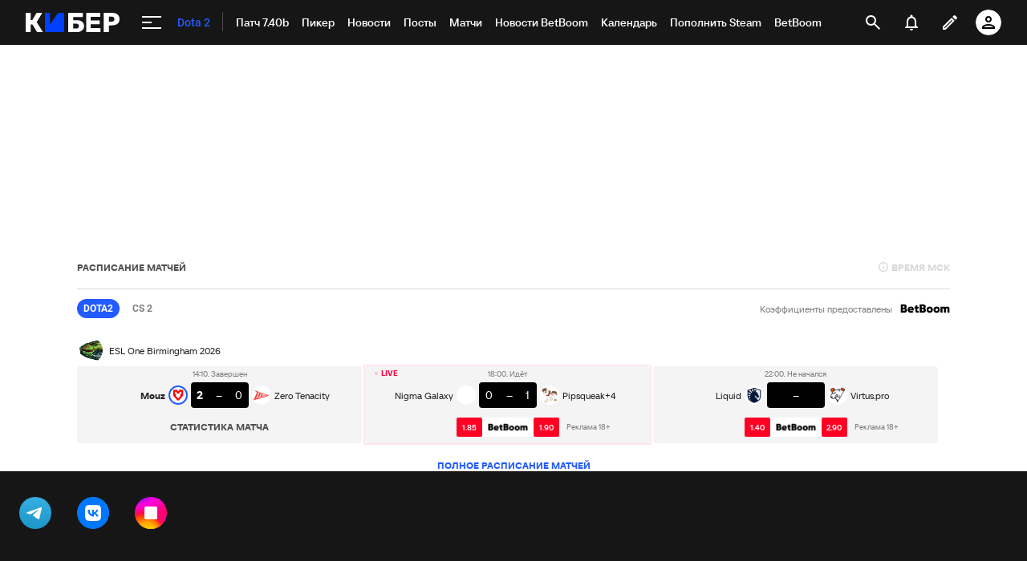

--- FILE ---
content_type: text/html; charset=utf-8
request_url: https://www.google.com/recaptcha/api2/anchor?ar=1&k=6LfctWkUAAAAAA0IBo4Q7wlWetU0jcVC7v5BXbFT&co=aHR0cHM6Ly9jeWJlci5zcG9ydHMucnU6NDQz&hl=en&v=PoyoqOPhxBO7pBk68S4YbpHZ&size=invisible&badge=inline&anchor-ms=20000&execute-ms=30000&cb=wn757y9u3ro7
body_size: 49363
content:
<!DOCTYPE HTML><html dir="ltr" lang="en"><head><meta http-equiv="Content-Type" content="text/html; charset=UTF-8">
<meta http-equiv="X-UA-Compatible" content="IE=edge">
<title>reCAPTCHA</title>
<style type="text/css">
/* cyrillic-ext */
@font-face {
  font-family: 'Roboto';
  font-style: normal;
  font-weight: 400;
  font-stretch: 100%;
  src: url(//fonts.gstatic.com/s/roboto/v48/KFO7CnqEu92Fr1ME7kSn66aGLdTylUAMa3GUBHMdazTgWw.woff2) format('woff2');
  unicode-range: U+0460-052F, U+1C80-1C8A, U+20B4, U+2DE0-2DFF, U+A640-A69F, U+FE2E-FE2F;
}
/* cyrillic */
@font-face {
  font-family: 'Roboto';
  font-style: normal;
  font-weight: 400;
  font-stretch: 100%;
  src: url(//fonts.gstatic.com/s/roboto/v48/KFO7CnqEu92Fr1ME7kSn66aGLdTylUAMa3iUBHMdazTgWw.woff2) format('woff2');
  unicode-range: U+0301, U+0400-045F, U+0490-0491, U+04B0-04B1, U+2116;
}
/* greek-ext */
@font-face {
  font-family: 'Roboto';
  font-style: normal;
  font-weight: 400;
  font-stretch: 100%;
  src: url(//fonts.gstatic.com/s/roboto/v48/KFO7CnqEu92Fr1ME7kSn66aGLdTylUAMa3CUBHMdazTgWw.woff2) format('woff2');
  unicode-range: U+1F00-1FFF;
}
/* greek */
@font-face {
  font-family: 'Roboto';
  font-style: normal;
  font-weight: 400;
  font-stretch: 100%;
  src: url(//fonts.gstatic.com/s/roboto/v48/KFO7CnqEu92Fr1ME7kSn66aGLdTylUAMa3-UBHMdazTgWw.woff2) format('woff2');
  unicode-range: U+0370-0377, U+037A-037F, U+0384-038A, U+038C, U+038E-03A1, U+03A3-03FF;
}
/* math */
@font-face {
  font-family: 'Roboto';
  font-style: normal;
  font-weight: 400;
  font-stretch: 100%;
  src: url(//fonts.gstatic.com/s/roboto/v48/KFO7CnqEu92Fr1ME7kSn66aGLdTylUAMawCUBHMdazTgWw.woff2) format('woff2');
  unicode-range: U+0302-0303, U+0305, U+0307-0308, U+0310, U+0312, U+0315, U+031A, U+0326-0327, U+032C, U+032F-0330, U+0332-0333, U+0338, U+033A, U+0346, U+034D, U+0391-03A1, U+03A3-03A9, U+03B1-03C9, U+03D1, U+03D5-03D6, U+03F0-03F1, U+03F4-03F5, U+2016-2017, U+2034-2038, U+203C, U+2040, U+2043, U+2047, U+2050, U+2057, U+205F, U+2070-2071, U+2074-208E, U+2090-209C, U+20D0-20DC, U+20E1, U+20E5-20EF, U+2100-2112, U+2114-2115, U+2117-2121, U+2123-214F, U+2190, U+2192, U+2194-21AE, U+21B0-21E5, U+21F1-21F2, U+21F4-2211, U+2213-2214, U+2216-22FF, U+2308-230B, U+2310, U+2319, U+231C-2321, U+2336-237A, U+237C, U+2395, U+239B-23B7, U+23D0, U+23DC-23E1, U+2474-2475, U+25AF, U+25B3, U+25B7, U+25BD, U+25C1, U+25CA, U+25CC, U+25FB, U+266D-266F, U+27C0-27FF, U+2900-2AFF, U+2B0E-2B11, U+2B30-2B4C, U+2BFE, U+3030, U+FF5B, U+FF5D, U+1D400-1D7FF, U+1EE00-1EEFF;
}
/* symbols */
@font-face {
  font-family: 'Roboto';
  font-style: normal;
  font-weight: 400;
  font-stretch: 100%;
  src: url(//fonts.gstatic.com/s/roboto/v48/KFO7CnqEu92Fr1ME7kSn66aGLdTylUAMaxKUBHMdazTgWw.woff2) format('woff2');
  unicode-range: U+0001-000C, U+000E-001F, U+007F-009F, U+20DD-20E0, U+20E2-20E4, U+2150-218F, U+2190, U+2192, U+2194-2199, U+21AF, U+21E6-21F0, U+21F3, U+2218-2219, U+2299, U+22C4-22C6, U+2300-243F, U+2440-244A, U+2460-24FF, U+25A0-27BF, U+2800-28FF, U+2921-2922, U+2981, U+29BF, U+29EB, U+2B00-2BFF, U+4DC0-4DFF, U+FFF9-FFFB, U+10140-1018E, U+10190-1019C, U+101A0, U+101D0-101FD, U+102E0-102FB, U+10E60-10E7E, U+1D2C0-1D2D3, U+1D2E0-1D37F, U+1F000-1F0FF, U+1F100-1F1AD, U+1F1E6-1F1FF, U+1F30D-1F30F, U+1F315, U+1F31C, U+1F31E, U+1F320-1F32C, U+1F336, U+1F378, U+1F37D, U+1F382, U+1F393-1F39F, U+1F3A7-1F3A8, U+1F3AC-1F3AF, U+1F3C2, U+1F3C4-1F3C6, U+1F3CA-1F3CE, U+1F3D4-1F3E0, U+1F3ED, U+1F3F1-1F3F3, U+1F3F5-1F3F7, U+1F408, U+1F415, U+1F41F, U+1F426, U+1F43F, U+1F441-1F442, U+1F444, U+1F446-1F449, U+1F44C-1F44E, U+1F453, U+1F46A, U+1F47D, U+1F4A3, U+1F4B0, U+1F4B3, U+1F4B9, U+1F4BB, U+1F4BF, U+1F4C8-1F4CB, U+1F4D6, U+1F4DA, U+1F4DF, U+1F4E3-1F4E6, U+1F4EA-1F4ED, U+1F4F7, U+1F4F9-1F4FB, U+1F4FD-1F4FE, U+1F503, U+1F507-1F50B, U+1F50D, U+1F512-1F513, U+1F53E-1F54A, U+1F54F-1F5FA, U+1F610, U+1F650-1F67F, U+1F687, U+1F68D, U+1F691, U+1F694, U+1F698, U+1F6AD, U+1F6B2, U+1F6B9-1F6BA, U+1F6BC, U+1F6C6-1F6CF, U+1F6D3-1F6D7, U+1F6E0-1F6EA, U+1F6F0-1F6F3, U+1F6F7-1F6FC, U+1F700-1F7FF, U+1F800-1F80B, U+1F810-1F847, U+1F850-1F859, U+1F860-1F887, U+1F890-1F8AD, U+1F8B0-1F8BB, U+1F8C0-1F8C1, U+1F900-1F90B, U+1F93B, U+1F946, U+1F984, U+1F996, U+1F9E9, U+1FA00-1FA6F, U+1FA70-1FA7C, U+1FA80-1FA89, U+1FA8F-1FAC6, U+1FACE-1FADC, U+1FADF-1FAE9, U+1FAF0-1FAF8, U+1FB00-1FBFF;
}
/* vietnamese */
@font-face {
  font-family: 'Roboto';
  font-style: normal;
  font-weight: 400;
  font-stretch: 100%;
  src: url(//fonts.gstatic.com/s/roboto/v48/KFO7CnqEu92Fr1ME7kSn66aGLdTylUAMa3OUBHMdazTgWw.woff2) format('woff2');
  unicode-range: U+0102-0103, U+0110-0111, U+0128-0129, U+0168-0169, U+01A0-01A1, U+01AF-01B0, U+0300-0301, U+0303-0304, U+0308-0309, U+0323, U+0329, U+1EA0-1EF9, U+20AB;
}
/* latin-ext */
@font-face {
  font-family: 'Roboto';
  font-style: normal;
  font-weight: 400;
  font-stretch: 100%;
  src: url(//fonts.gstatic.com/s/roboto/v48/KFO7CnqEu92Fr1ME7kSn66aGLdTylUAMa3KUBHMdazTgWw.woff2) format('woff2');
  unicode-range: U+0100-02BA, U+02BD-02C5, U+02C7-02CC, U+02CE-02D7, U+02DD-02FF, U+0304, U+0308, U+0329, U+1D00-1DBF, U+1E00-1E9F, U+1EF2-1EFF, U+2020, U+20A0-20AB, U+20AD-20C0, U+2113, U+2C60-2C7F, U+A720-A7FF;
}
/* latin */
@font-face {
  font-family: 'Roboto';
  font-style: normal;
  font-weight: 400;
  font-stretch: 100%;
  src: url(//fonts.gstatic.com/s/roboto/v48/KFO7CnqEu92Fr1ME7kSn66aGLdTylUAMa3yUBHMdazQ.woff2) format('woff2');
  unicode-range: U+0000-00FF, U+0131, U+0152-0153, U+02BB-02BC, U+02C6, U+02DA, U+02DC, U+0304, U+0308, U+0329, U+2000-206F, U+20AC, U+2122, U+2191, U+2193, U+2212, U+2215, U+FEFF, U+FFFD;
}
/* cyrillic-ext */
@font-face {
  font-family: 'Roboto';
  font-style: normal;
  font-weight: 500;
  font-stretch: 100%;
  src: url(//fonts.gstatic.com/s/roboto/v48/KFO7CnqEu92Fr1ME7kSn66aGLdTylUAMa3GUBHMdazTgWw.woff2) format('woff2');
  unicode-range: U+0460-052F, U+1C80-1C8A, U+20B4, U+2DE0-2DFF, U+A640-A69F, U+FE2E-FE2F;
}
/* cyrillic */
@font-face {
  font-family: 'Roboto';
  font-style: normal;
  font-weight: 500;
  font-stretch: 100%;
  src: url(//fonts.gstatic.com/s/roboto/v48/KFO7CnqEu92Fr1ME7kSn66aGLdTylUAMa3iUBHMdazTgWw.woff2) format('woff2');
  unicode-range: U+0301, U+0400-045F, U+0490-0491, U+04B0-04B1, U+2116;
}
/* greek-ext */
@font-face {
  font-family: 'Roboto';
  font-style: normal;
  font-weight: 500;
  font-stretch: 100%;
  src: url(//fonts.gstatic.com/s/roboto/v48/KFO7CnqEu92Fr1ME7kSn66aGLdTylUAMa3CUBHMdazTgWw.woff2) format('woff2');
  unicode-range: U+1F00-1FFF;
}
/* greek */
@font-face {
  font-family: 'Roboto';
  font-style: normal;
  font-weight: 500;
  font-stretch: 100%;
  src: url(//fonts.gstatic.com/s/roboto/v48/KFO7CnqEu92Fr1ME7kSn66aGLdTylUAMa3-UBHMdazTgWw.woff2) format('woff2');
  unicode-range: U+0370-0377, U+037A-037F, U+0384-038A, U+038C, U+038E-03A1, U+03A3-03FF;
}
/* math */
@font-face {
  font-family: 'Roboto';
  font-style: normal;
  font-weight: 500;
  font-stretch: 100%;
  src: url(//fonts.gstatic.com/s/roboto/v48/KFO7CnqEu92Fr1ME7kSn66aGLdTylUAMawCUBHMdazTgWw.woff2) format('woff2');
  unicode-range: U+0302-0303, U+0305, U+0307-0308, U+0310, U+0312, U+0315, U+031A, U+0326-0327, U+032C, U+032F-0330, U+0332-0333, U+0338, U+033A, U+0346, U+034D, U+0391-03A1, U+03A3-03A9, U+03B1-03C9, U+03D1, U+03D5-03D6, U+03F0-03F1, U+03F4-03F5, U+2016-2017, U+2034-2038, U+203C, U+2040, U+2043, U+2047, U+2050, U+2057, U+205F, U+2070-2071, U+2074-208E, U+2090-209C, U+20D0-20DC, U+20E1, U+20E5-20EF, U+2100-2112, U+2114-2115, U+2117-2121, U+2123-214F, U+2190, U+2192, U+2194-21AE, U+21B0-21E5, U+21F1-21F2, U+21F4-2211, U+2213-2214, U+2216-22FF, U+2308-230B, U+2310, U+2319, U+231C-2321, U+2336-237A, U+237C, U+2395, U+239B-23B7, U+23D0, U+23DC-23E1, U+2474-2475, U+25AF, U+25B3, U+25B7, U+25BD, U+25C1, U+25CA, U+25CC, U+25FB, U+266D-266F, U+27C0-27FF, U+2900-2AFF, U+2B0E-2B11, U+2B30-2B4C, U+2BFE, U+3030, U+FF5B, U+FF5D, U+1D400-1D7FF, U+1EE00-1EEFF;
}
/* symbols */
@font-face {
  font-family: 'Roboto';
  font-style: normal;
  font-weight: 500;
  font-stretch: 100%;
  src: url(//fonts.gstatic.com/s/roboto/v48/KFO7CnqEu92Fr1ME7kSn66aGLdTylUAMaxKUBHMdazTgWw.woff2) format('woff2');
  unicode-range: U+0001-000C, U+000E-001F, U+007F-009F, U+20DD-20E0, U+20E2-20E4, U+2150-218F, U+2190, U+2192, U+2194-2199, U+21AF, U+21E6-21F0, U+21F3, U+2218-2219, U+2299, U+22C4-22C6, U+2300-243F, U+2440-244A, U+2460-24FF, U+25A0-27BF, U+2800-28FF, U+2921-2922, U+2981, U+29BF, U+29EB, U+2B00-2BFF, U+4DC0-4DFF, U+FFF9-FFFB, U+10140-1018E, U+10190-1019C, U+101A0, U+101D0-101FD, U+102E0-102FB, U+10E60-10E7E, U+1D2C0-1D2D3, U+1D2E0-1D37F, U+1F000-1F0FF, U+1F100-1F1AD, U+1F1E6-1F1FF, U+1F30D-1F30F, U+1F315, U+1F31C, U+1F31E, U+1F320-1F32C, U+1F336, U+1F378, U+1F37D, U+1F382, U+1F393-1F39F, U+1F3A7-1F3A8, U+1F3AC-1F3AF, U+1F3C2, U+1F3C4-1F3C6, U+1F3CA-1F3CE, U+1F3D4-1F3E0, U+1F3ED, U+1F3F1-1F3F3, U+1F3F5-1F3F7, U+1F408, U+1F415, U+1F41F, U+1F426, U+1F43F, U+1F441-1F442, U+1F444, U+1F446-1F449, U+1F44C-1F44E, U+1F453, U+1F46A, U+1F47D, U+1F4A3, U+1F4B0, U+1F4B3, U+1F4B9, U+1F4BB, U+1F4BF, U+1F4C8-1F4CB, U+1F4D6, U+1F4DA, U+1F4DF, U+1F4E3-1F4E6, U+1F4EA-1F4ED, U+1F4F7, U+1F4F9-1F4FB, U+1F4FD-1F4FE, U+1F503, U+1F507-1F50B, U+1F50D, U+1F512-1F513, U+1F53E-1F54A, U+1F54F-1F5FA, U+1F610, U+1F650-1F67F, U+1F687, U+1F68D, U+1F691, U+1F694, U+1F698, U+1F6AD, U+1F6B2, U+1F6B9-1F6BA, U+1F6BC, U+1F6C6-1F6CF, U+1F6D3-1F6D7, U+1F6E0-1F6EA, U+1F6F0-1F6F3, U+1F6F7-1F6FC, U+1F700-1F7FF, U+1F800-1F80B, U+1F810-1F847, U+1F850-1F859, U+1F860-1F887, U+1F890-1F8AD, U+1F8B0-1F8BB, U+1F8C0-1F8C1, U+1F900-1F90B, U+1F93B, U+1F946, U+1F984, U+1F996, U+1F9E9, U+1FA00-1FA6F, U+1FA70-1FA7C, U+1FA80-1FA89, U+1FA8F-1FAC6, U+1FACE-1FADC, U+1FADF-1FAE9, U+1FAF0-1FAF8, U+1FB00-1FBFF;
}
/* vietnamese */
@font-face {
  font-family: 'Roboto';
  font-style: normal;
  font-weight: 500;
  font-stretch: 100%;
  src: url(//fonts.gstatic.com/s/roboto/v48/KFO7CnqEu92Fr1ME7kSn66aGLdTylUAMa3OUBHMdazTgWw.woff2) format('woff2');
  unicode-range: U+0102-0103, U+0110-0111, U+0128-0129, U+0168-0169, U+01A0-01A1, U+01AF-01B0, U+0300-0301, U+0303-0304, U+0308-0309, U+0323, U+0329, U+1EA0-1EF9, U+20AB;
}
/* latin-ext */
@font-face {
  font-family: 'Roboto';
  font-style: normal;
  font-weight: 500;
  font-stretch: 100%;
  src: url(//fonts.gstatic.com/s/roboto/v48/KFO7CnqEu92Fr1ME7kSn66aGLdTylUAMa3KUBHMdazTgWw.woff2) format('woff2');
  unicode-range: U+0100-02BA, U+02BD-02C5, U+02C7-02CC, U+02CE-02D7, U+02DD-02FF, U+0304, U+0308, U+0329, U+1D00-1DBF, U+1E00-1E9F, U+1EF2-1EFF, U+2020, U+20A0-20AB, U+20AD-20C0, U+2113, U+2C60-2C7F, U+A720-A7FF;
}
/* latin */
@font-face {
  font-family: 'Roboto';
  font-style: normal;
  font-weight: 500;
  font-stretch: 100%;
  src: url(//fonts.gstatic.com/s/roboto/v48/KFO7CnqEu92Fr1ME7kSn66aGLdTylUAMa3yUBHMdazQ.woff2) format('woff2');
  unicode-range: U+0000-00FF, U+0131, U+0152-0153, U+02BB-02BC, U+02C6, U+02DA, U+02DC, U+0304, U+0308, U+0329, U+2000-206F, U+20AC, U+2122, U+2191, U+2193, U+2212, U+2215, U+FEFF, U+FFFD;
}
/* cyrillic-ext */
@font-face {
  font-family: 'Roboto';
  font-style: normal;
  font-weight: 900;
  font-stretch: 100%;
  src: url(//fonts.gstatic.com/s/roboto/v48/KFO7CnqEu92Fr1ME7kSn66aGLdTylUAMa3GUBHMdazTgWw.woff2) format('woff2');
  unicode-range: U+0460-052F, U+1C80-1C8A, U+20B4, U+2DE0-2DFF, U+A640-A69F, U+FE2E-FE2F;
}
/* cyrillic */
@font-face {
  font-family: 'Roboto';
  font-style: normal;
  font-weight: 900;
  font-stretch: 100%;
  src: url(//fonts.gstatic.com/s/roboto/v48/KFO7CnqEu92Fr1ME7kSn66aGLdTylUAMa3iUBHMdazTgWw.woff2) format('woff2');
  unicode-range: U+0301, U+0400-045F, U+0490-0491, U+04B0-04B1, U+2116;
}
/* greek-ext */
@font-face {
  font-family: 'Roboto';
  font-style: normal;
  font-weight: 900;
  font-stretch: 100%;
  src: url(//fonts.gstatic.com/s/roboto/v48/KFO7CnqEu92Fr1ME7kSn66aGLdTylUAMa3CUBHMdazTgWw.woff2) format('woff2');
  unicode-range: U+1F00-1FFF;
}
/* greek */
@font-face {
  font-family: 'Roboto';
  font-style: normal;
  font-weight: 900;
  font-stretch: 100%;
  src: url(//fonts.gstatic.com/s/roboto/v48/KFO7CnqEu92Fr1ME7kSn66aGLdTylUAMa3-UBHMdazTgWw.woff2) format('woff2');
  unicode-range: U+0370-0377, U+037A-037F, U+0384-038A, U+038C, U+038E-03A1, U+03A3-03FF;
}
/* math */
@font-face {
  font-family: 'Roboto';
  font-style: normal;
  font-weight: 900;
  font-stretch: 100%;
  src: url(//fonts.gstatic.com/s/roboto/v48/KFO7CnqEu92Fr1ME7kSn66aGLdTylUAMawCUBHMdazTgWw.woff2) format('woff2');
  unicode-range: U+0302-0303, U+0305, U+0307-0308, U+0310, U+0312, U+0315, U+031A, U+0326-0327, U+032C, U+032F-0330, U+0332-0333, U+0338, U+033A, U+0346, U+034D, U+0391-03A1, U+03A3-03A9, U+03B1-03C9, U+03D1, U+03D5-03D6, U+03F0-03F1, U+03F4-03F5, U+2016-2017, U+2034-2038, U+203C, U+2040, U+2043, U+2047, U+2050, U+2057, U+205F, U+2070-2071, U+2074-208E, U+2090-209C, U+20D0-20DC, U+20E1, U+20E5-20EF, U+2100-2112, U+2114-2115, U+2117-2121, U+2123-214F, U+2190, U+2192, U+2194-21AE, U+21B0-21E5, U+21F1-21F2, U+21F4-2211, U+2213-2214, U+2216-22FF, U+2308-230B, U+2310, U+2319, U+231C-2321, U+2336-237A, U+237C, U+2395, U+239B-23B7, U+23D0, U+23DC-23E1, U+2474-2475, U+25AF, U+25B3, U+25B7, U+25BD, U+25C1, U+25CA, U+25CC, U+25FB, U+266D-266F, U+27C0-27FF, U+2900-2AFF, U+2B0E-2B11, U+2B30-2B4C, U+2BFE, U+3030, U+FF5B, U+FF5D, U+1D400-1D7FF, U+1EE00-1EEFF;
}
/* symbols */
@font-face {
  font-family: 'Roboto';
  font-style: normal;
  font-weight: 900;
  font-stretch: 100%;
  src: url(//fonts.gstatic.com/s/roboto/v48/KFO7CnqEu92Fr1ME7kSn66aGLdTylUAMaxKUBHMdazTgWw.woff2) format('woff2');
  unicode-range: U+0001-000C, U+000E-001F, U+007F-009F, U+20DD-20E0, U+20E2-20E4, U+2150-218F, U+2190, U+2192, U+2194-2199, U+21AF, U+21E6-21F0, U+21F3, U+2218-2219, U+2299, U+22C4-22C6, U+2300-243F, U+2440-244A, U+2460-24FF, U+25A0-27BF, U+2800-28FF, U+2921-2922, U+2981, U+29BF, U+29EB, U+2B00-2BFF, U+4DC0-4DFF, U+FFF9-FFFB, U+10140-1018E, U+10190-1019C, U+101A0, U+101D0-101FD, U+102E0-102FB, U+10E60-10E7E, U+1D2C0-1D2D3, U+1D2E0-1D37F, U+1F000-1F0FF, U+1F100-1F1AD, U+1F1E6-1F1FF, U+1F30D-1F30F, U+1F315, U+1F31C, U+1F31E, U+1F320-1F32C, U+1F336, U+1F378, U+1F37D, U+1F382, U+1F393-1F39F, U+1F3A7-1F3A8, U+1F3AC-1F3AF, U+1F3C2, U+1F3C4-1F3C6, U+1F3CA-1F3CE, U+1F3D4-1F3E0, U+1F3ED, U+1F3F1-1F3F3, U+1F3F5-1F3F7, U+1F408, U+1F415, U+1F41F, U+1F426, U+1F43F, U+1F441-1F442, U+1F444, U+1F446-1F449, U+1F44C-1F44E, U+1F453, U+1F46A, U+1F47D, U+1F4A3, U+1F4B0, U+1F4B3, U+1F4B9, U+1F4BB, U+1F4BF, U+1F4C8-1F4CB, U+1F4D6, U+1F4DA, U+1F4DF, U+1F4E3-1F4E6, U+1F4EA-1F4ED, U+1F4F7, U+1F4F9-1F4FB, U+1F4FD-1F4FE, U+1F503, U+1F507-1F50B, U+1F50D, U+1F512-1F513, U+1F53E-1F54A, U+1F54F-1F5FA, U+1F610, U+1F650-1F67F, U+1F687, U+1F68D, U+1F691, U+1F694, U+1F698, U+1F6AD, U+1F6B2, U+1F6B9-1F6BA, U+1F6BC, U+1F6C6-1F6CF, U+1F6D3-1F6D7, U+1F6E0-1F6EA, U+1F6F0-1F6F3, U+1F6F7-1F6FC, U+1F700-1F7FF, U+1F800-1F80B, U+1F810-1F847, U+1F850-1F859, U+1F860-1F887, U+1F890-1F8AD, U+1F8B0-1F8BB, U+1F8C0-1F8C1, U+1F900-1F90B, U+1F93B, U+1F946, U+1F984, U+1F996, U+1F9E9, U+1FA00-1FA6F, U+1FA70-1FA7C, U+1FA80-1FA89, U+1FA8F-1FAC6, U+1FACE-1FADC, U+1FADF-1FAE9, U+1FAF0-1FAF8, U+1FB00-1FBFF;
}
/* vietnamese */
@font-face {
  font-family: 'Roboto';
  font-style: normal;
  font-weight: 900;
  font-stretch: 100%;
  src: url(//fonts.gstatic.com/s/roboto/v48/KFO7CnqEu92Fr1ME7kSn66aGLdTylUAMa3OUBHMdazTgWw.woff2) format('woff2');
  unicode-range: U+0102-0103, U+0110-0111, U+0128-0129, U+0168-0169, U+01A0-01A1, U+01AF-01B0, U+0300-0301, U+0303-0304, U+0308-0309, U+0323, U+0329, U+1EA0-1EF9, U+20AB;
}
/* latin-ext */
@font-face {
  font-family: 'Roboto';
  font-style: normal;
  font-weight: 900;
  font-stretch: 100%;
  src: url(//fonts.gstatic.com/s/roboto/v48/KFO7CnqEu92Fr1ME7kSn66aGLdTylUAMa3KUBHMdazTgWw.woff2) format('woff2');
  unicode-range: U+0100-02BA, U+02BD-02C5, U+02C7-02CC, U+02CE-02D7, U+02DD-02FF, U+0304, U+0308, U+0329, U+1D00-1DBF, U+1E00-1E9F, U+1EF2-1EFF, U+2020, U+20A0-20AB, U+20AD-20C0, U+2113, U+2C60-2C7F, U+A720-A7FF;
}
/* latin */
@font-face {
  font-family: 'Roboto';
  font-style: normal;
  font-weight: 900;
  font-stretch: 100%;
  src: url(//fonts.gstatic.com/s/roboto/v48/KFO7CnqEu92Fr1ME7kSn66aGLdTylUAMa3yUBHMdazQ.woff2) format('woff2');
  unicode-range: U+0000-00FF, U+0131, U+0152-0153, U+02BB-02BC, U+02C6, U+02DA, U+02DC, U+0304, U+0308, U+0329, U+2000-206F, U+20AC, U+2122, U+2191, U+2193, U+2212, U+2215, U+FEFF, U+FFFD;
}

</style>
<link rel="stylesheet" type="text/css" href="https://www.gstatic.com/recaptcha/releases/PoyoqOPhxBO7pBk68S4YbpHZ/styles__ltr.css">
<script nonce="kGCt5NthQc9D23eMFkHmow" type="text/javascript">window['__recaptcha_api'] = 'https://www.google.com/recaptcha/api2/';</script>
<script type="text/javascript" src="https://www.gstatic.com/recaptcha/releases/PoyoqOPhxBO7pBk68S4YbpHZ/recaptcha__en.js" nonce="kGCt5NthQc9D23eMFkHmow">
      
    </script></head>
<body><div id="rc-anchor-alert" class="rc-anchor-alert"></div>
<input type="hidden" id="recaptcha-token" value="[base64]">
<script type="text/javascript" nonce="kGCt5NthQc9D23eMFkHmow">
      recaptcha.anchor.Main.init("[\x22ainput\x22,[\x22bgdata\x22,\x22\x22,\[base64]/[base64]/MjU1Ong/[base64]/[base64]/[base64]/[base64]/[base64]/[base64]/[base64]/[base64]/[base64]/[base64]/[base64]/[base64]/[base64]/[base64]/[base64]\\u003d\x22,\[base64]\\u003d\\u003d\x22,\x22KMOxPUDDiyFSw4NbwprDusKPVnzCnHBDIMOBwqDDu8OxXcO+w5TCtknDozQ/T8KEUyFtU8Kdc8Kkwp4gw7szwpPCkMK3w6LClFAiw5zCkmFLVMOowpgSE8KsH2ozTsO2w6TDl8Okw5jCk2LCkMKVwr3Dp1DDrVPDsBHDrsKkPEXDhSLCjwHDlQ1/wr1Lwo92wrDDmgcHwqjCgWtPw7vDnATCk0fCvjDDpMKSw6E1w7jDosKFLgzCrnjDjwdKK1LDuMORwpDCrsOgF8Knw6cnwpbDjy43w5HCsmlDbMKCw73CmMKqIsKwwoI+wonDkMO/SMK/wpnCvD/CqMO7IXZKGxV9w6PCgQXCgsK9woRow43CrMKLwqPCt8KOw5s1KisuwowGwoZzGAoxa8KyI2nCtwlZbcO3wrgZw6dFwpvCtz7CmsKiMGTDn8KTwrBAw6U0DsOIwqfCoXZIG8KMwqJ+VmfCpC92w5/DtzDDnsKbCcK4IMKaF8OKw6giwo3CiMOuOMOewoDCiMOXWnEnwoYowpzDvcOBRcOEwrV5wpXDv8KOwqUsfU/CjMKEW8OiCsO+SnNDw7VET201wpLDmcK7wqhcRsK4DMObAMK1wrDDn07CiTJyw7bDqsO8w67DizvCjlQDw5UmYXbCtyN5RsOdw5hew4/Dh8KeUxgCCMOsIcOywprDp8K+w5fCocOJAz7DkMOAfsKXw6TDijjCuMKhOHBKwo8ywojDucKsw50/E8K8TVfDlMK1w7LCk0XDjMOzTcORwqBgKQUiPDpoOwdJwqbDmMK/dUpmw7LDoS4OwqREVsKhw47CqsKew4XCiEYCcisPaj9cLHRYw6vDnD4EIsKbw4EFw4rDpAlwZsOuF8KbfcKLwrHCgMOhY39UdT3Dh2kONsONC1/Clz4XwrvDqcOFRMKcw63DsWXCisKnwrdCwo5bVcKCw5/DucObw6Bqw5DDo8KRwpnDpxfCtDTCtXHCj8Kzw6zDiRfCscO3wpvDnsKcJFoWw5Now6BPY8OkdwLDqcKwZCXDjsOTN2DCuxjDuMK/DMOkeFQEwr7Cqko7w7YewrEjwpvCqCLDpMKKCsKvw40CVDIsAcORS8KjGnTCpFtzw7MUblFzw7zCv8K+flDChlLCp8KQIXTDpMO9UhViE8Knw73CnDR+w4jDnsKLw4vCpk8ld8OSfx0nWB0Jw4E/c1ZgYMKyw490LWhuWGPDhcKtw4LCh8K4w6tBbQguwrTCgjrCljzDl8OLwqwbPMOlEVZnw51QHcK3wpguF8Oaw40uwoPDmUzCksOlE8OCX8KSJsKSccKhbcOiwrwVHxLDg1PDlBgCwqtRwpI3E1QkHMK/BcORGcO2TMO8ZsOwwoPCgV/[base64]/HcKVw6lwwqPCmmg+dXoqL0oKwrsqHlxqI8O3EUYfD0zCssKfBMKgwr3DqsO7w6TDnjMSLcOYwofDjglKAcO/w7VnPWrCpRd8SmsRw4bDsMOkwrrDu2DDnxVvGsOFQEwSwqnDrFpCwrLDnBLCv1pGwrzChQEqJRvDlW5YwpPDvEbCksKHw50scMK/wqZ/D3rDij3DpW93D8KPw7MzVcKmKj4uHghzNxDCokJmMcKnQ8O8wqUsAFEmwosiwpLCuXFxCcOOLcKcdg/DjQR2UMO0w7nCuMOmGcO7w5pPw5DDrzsUBlYcGcO/[base64]/DqsO5O0TDi3F1TFLDu8OGw70TY8Kowo0Xw48wwpMow4/CvsOSPsO1w6BYw4ItGcK3DMKNwrnDucO2SjVMw6jDmigedEAiaMKOSGJsw7/[base64]/DrsKTw4k4w67CpMKewpMJwp8AwqLDtX3DoEbCpsKoL8KEMz3CsMKSF3XCvsKZOMOjw4Mbw4VIXEIxw74qERbCocKXw7DDm3FswoBhQMKrE8OeE8KewrkoJHlbw4bDp8KxKMKFw7nCgsO5b2FBScK2w5XDlcONw6/[base64]/Dix0secKmecKNdgU2w4HDjipUXcKTw4BnwrEjwpxCwrEdw5jDh8OadcKiaMKhdnADwrpEw4g2w73DjXMlGGzDrXw6D0R/wqJ8ICIGwrBSeS/DocKFHiQ7CEw2w6fCiCxScMKCw44Qw7zClMOUDExLw63Dln1Zw6Y/BHrCsUlgGsOmw5Npw7/Cs8OXdMO6OAvDnFlCwp3CmcKDVX9Twp3CiW0Rw5nCnEXCt8KhwoEVL8KUwq5eSsK2EQ/DhR9lwrdtw4MxwoHCjzbDksKUdmvDgGnDgVvDpXTCm1B+w6EgWw/DvHnChHtSMMOIw5/DqMKYFgDDpUJxw7rDjcO8wptSK1fDrcKkXMOSB8Otwrd9LxHCqsOySx3DpcKtJFRbSsOsw5vChhPDj8KNw5LDhwbCjh0iw5zDlsKSVcKQw5fCjMKbw5/ChWvDjFUFEcKYNTnCiyTDtW4DQsK7DDYfw5daC2RdKcKGwrjDoMKeIsKEw7/[base64]/[base64]/EcKRw6pzSls/w6EvwprDnmtfW8OZwq8pw7dYLcOTdcOWwpfDhsKAZCLCoTLCnAPChsOqFsO3wpQVDnnCtBrCpsKIwpDCjsKrwrvDrWDCvsOkwrvDocO1wovCjsOgAsKpflEkMWDCqMO8w4fDvzYTQ0NEIcKfJQIew6vDqg3Dm8OZwp/DhMOnw7/DggLDiQEXw4bCjwLDuVoMw6zCnsKmaMKIw7jDtcKswpwJwodRwozCpWkvwpQBw6MPU8K3wpDDk8OAHcK2wqnCrRnDpcKQwpTCisKbKHPCocOhw5gCw79Cwql6w6gNw4jDh2/CtcK8w5rDj8K9w4jDs8Opw4tPw7rDkifCiigTwrbDqCzDnMOtBBtaZQjDpgHCjFkkPF1Yw6nCs8KUwqTDlMKDH8OBAR9ww5lgwoMQw4/Dt8KKw7NzC8OxT2o7EsObw6dsw7gHbFhGw5MXC8KIw7w9w6PCsMKgw48kwp7DgcOpf8OVO8K2R8O7w7LDiMOYwrYcRhEfW2oFVsK0w5HDvcKiwqjCrMOsw4liwpUQK05edBPDljskw540Q8KwwpTCg3PCnMK/WhLDksKLwpPDiMOXI8Ovw4vDvcOPw4rCvE/CkUc2wp3Cm8Orwrshw4M1w7TCtcOjw7k5XcKVE8O3R8K2w7LDmGUIZl8aw6XCgCspwoLCnsOzw6pAa8OXw7tdwpbCpMKcw5xuwo4zKyB8dcOUwrZSw7hHaHvDu8K/CyEkw40IA2XClcOnw7YWZMK7wpLCiWAfwrExw7DChHvCrURNw4HDryUeOGJ+BXBOX8Kowq8MwpouYsOswrAGw5pCWi3CnMKlw5Ztw4NlAcOTw6bDmDApwpnDo1vDritfJk8Mw7lfSsKYX8Kww7EOwqwbNcKOw5rClE/[base64]/Dl09eUwMvc8ORwrMXFRFsFcKew6bDgsOXZsKew5RSJW4kIcOzw4crOMO7w5jDqcOLQsONBDViworDhHbDhMOPfj/CsMOhcm5rw47Dl2LDv2XDj3gxwr9zwo5Uw6dGw6fCrD7CnnDDlx5BwqYbw6ZXw6fDuMK5wpbCp8O/GG3Dg8OxajYewrFIwphjwrwMw5ULLlFlwpLDl8OXw5/DjsKZwrduXHBewrZORU/CtsOSwq/CjcKiw7kiw7AYG2VrBjZRZ3d/w7tlwrHCqcKdwqTCpiXCkMKYw4PDgWdBw7Bsw5VSwojDjGDDp8Kyw6DDuMOAw6/CpzsXZsKIcsOGw7N5ZcKVwpDDtcOQZcOKF8Ktwo7CnSQ/[base64]/FMO1wq7DkksZRQADwrTDv8OHw5JEw4jDjl/DrxfDhUIXwovCl2LCnTjDgUUIw6k5J2twwo7DgRPCjcOLw53DvADDlcOXAsOCPcKjwpxGIThew5puwroPWBPDpX/Ckl/DiDnCvy/CvMKGNcOIw4wgwovDkEfDu8KKwpJrwqnDisKWDWBmN8OaLcKmwrQFwrIzw5UkLVvDsULDpcOmeF/CqsOyQxZ7w5VgQMKPw4IRw6xOfFM2w4bDlhDDoB/DssOoAcOTIWPDnBFMe8KGw67DuMOmwq3Cixs1eQjDnVTDj8Ogw4HDqHjCtRPCscOfQCjCqjfDtn/DmSPCkmXDosKcwoNCaMKjZ1vCm1lMLwPCr8Kpw4kmwpYjYMO4wpNIwpPCvMOBw68WwpTDl8KMw4LCnUrDuh8Mwo7DiSfCsy4QZUlxbF49wpdubcOcwqMzw4xGwoTDoyvDkGgOKDlgw7fCrsOQOT0Kwq/Dl8KCw4TCrcKVPx7CtcOMYGzCnS/DkHrDm8OlwrHCnhZvw7QbdRRwO8KVOS/Dr3o6VXbDosOPwpTDmMK4IGXDtMOVwpd2J8KUwqXDo8OGw5fDtMKvWsK4w4pSw5Miw6bCscKGwoTCu8KMwqnCjsKfwo3CskVgFkbCj8OOXsKyJ0lKwrp/wrzCucONw6PDlBTCssK3wpjCnStsLWspDVTCs2/DhsOAw59Mwq0aF8KpwoHDhMOuw68+wqZZw6Ypw7FJw709VsONGsKfUMOWV8KjwoQtPMKMDcKIwonDi3HCisOPAi3CnMOAw7J0wrVNfktefRfDg2lnwo3CqcKIWWw1wq/CsAvDrwQ9ccKLGW9DeSc8F8KpXWM4OcOXDMOgXGXCmsOrNHTDsMKzw44NVkvCvsO/wo/Dn03DoV7DunNIw4jCosKoHMOfV8K/WnLDmsOJfMOjwrjChDLCiQFdwprCksKrw4vDn0fDnADDvsOwN8KdPW5dK8OVw6XDmMKYw58VwpzDr8OwWsOfw7RiwqgfcgfDqcOxw4kZext3wpByagLCuQLCgwTCvD0Lw7sfcsKUwrrDmBxGw7w3M1TCsi/CmcKwDBNuw78Vb8KWwoI1esKmw48cAWXCvkzDug18wrDDhcKlw6g6w5FeKBzDqsOrw57DtVAswqHCuBrDssOmDVJaw6FVLcOrw6xxAcO1aMKwU8KqwrTCucKvwp4AOMKuwq8kEUfCniIXI2/DlC9wTsKMMMOtCC8aw7B7wrPDtcKbY8ORw5DDtMOCUsKyaMKtV8OmwpLCkjTCvzpcTkwHwpXCk8KZE8KNw6rCtcKoPkM/SHx7IsObCWfChcO7In7DgGEhRMObwr7DhMOUwr1EY8O2VMOAwpQRw7UfRCTCvsOIw7HCgsKtLGogw7Zsw7zChcKDKMKGa8Olc8KjEcKSIHgRw6YoXyFkOyzCux9Iw7zDsQ9zwo1VSRB6ZMOhFsKqwrFyJcKYGUI7wot0MsOtw6UYNcObw61pwpwaQg/CtMK9w6BzbMKJw6RWGsORSjvCnnjCnWzChjTDkQbCuR5IcMOQWMOgw4YnJhE+A8KYwpvCtjAuB8K8w7hmIcKzKsOXwrIswrpnwoRew53Ds1LCucKgO8KQMsKrE2XDssKDwoJ/[base64]/DuyzCusOFQ0pDwooPwpx1WcOudS3CgMOaw5jCpwfCgRtkw4fDmGrDiwTCu0ZHwo/DscK7w7oGw49WfsOTFTnCl8OfHcOHwqvDhS8UwqrDpsKXLzYfYsO2Hj0NE8OzaUbChMKKwp/DtzhVFy0ewpnCpcOHw492wrjDjkjCjB5hw7fCgyllwp4zZ2AFbUvCjcKWw4vCv8KowqECBAXDtAdUwroyU8KhRsOmw4/[base64]/CjRl7w7YmKsOFw54AI1rDtQoXN2Jaw6Yuwo8BacO4HxVhb8KYXUnDgVYceMO6w5Yvw57Ck8Opd8OOw4DDvcKhwr0VJyjDusK2wrTCu2zDp1BbwpYSw7oxw4rCkSrDt8O9FcOtwrEZT8OmMMKGwp9mHsO/w6JFw77DicKgw63Cvx7CulR5e8OIw6AhBh/CksKMVMK3fsObERNXK0/CmcOTex0rasO6SMOuw7RMP17DnngZNH4vwrV3w4BgBMOiJ8KVw4bDtDrDm0EsBCnDrRrDqcOlIcK/[base64]/CkwUpw7EyNgXDiMKrwojDh8K0wrLDkVBww6/CjMKSDcKVw6IDw7MLDcOgw519AsO0worDhVXDjsKMwpXDgFI8PsKxw5t9JwrCg8KYAELCmcOVOHdZSQjDs1DCimZiw5g/[base64]/DmsKCwqoLOMOIKkHDk8KeQW3DtEtkRMOqOsKVw5HDn8K/PMOdbcOLDSd/wrjCisOJwpvDmcKEfC7CpMOIwo9XP8OOwqXCtcKgw7gOHy7Cj8KaLC8xTCjDscOAw4/Cg8OsTk4fKMOKAsKUwqQAwo0HSH/Dq8Omw6EJwpbCtULDtWHDgMKMTMK3UQY/GcOGwrl7wrfDvjfDlsOoZcOkWQ3CkcO8cMK8wospXDcBF0RyGsOgfnvCq8OCa8O2w5PDu8OrCMOCw4lcwo/CpsKpw5Y+wpIFAMOuDQIiwrJgRsK5w7gTwrsQwrDDscKFwpTCklDCo8KaVsKgHlxXVkBYasOBScOjw79Fw6zDn8KNwpjCmcKMw4/[base64]/ClHoRw5AnSQdtcDAPwqXCvMK3fBIAwpnDkWZMw5JcwpjCpMOVJjXDu8Kpw4DClGbDlkZdwpLCn8OAV8KPw4jDjsOxw5hsw4FbMcO+VsKzOcKPw5/CrMK2w7/[base64]/[base64]/CjcKewrfCrTjCn8K4WDAnwrrDlDwcHsKew67DnsOrL8OoJ8O6wobDoFdUE2zDk0bDrcOTwqHDqlrCi8O8BR7CiMOEw7IDV3vCtUzDth/DlDLCoWsIw6XDkyB5XztfZsKSVQcfSH/CiMK6QX5WbcOPCsO8wokpw4B0fMKZT0oywqzCk8KvCB7DqsKMPMKIw7FPwpMJZj97wrHCqwnDnjxowrJzw4czNMOfwrtSLAPDgsKYJnwXw4PCssKvw5bDjsOiwojDrk/DuDjDrkrDn0bDp8KYf0LCh1szDMKxw7F4w5DCslrDicOUHWDDnW/DiMO8RsOZOcKAwo/Cv0IiwqEWwowaTMKIw4RPwr7Dk0DDqsKQPUPCmAcMZ8OwHlDDjA8iNmBaWcKRwr3Co8Orw796LUXCssKyVntow6oFH3TCnnLCrcKzRMK6XsOBGcKmw5HCuzfDrHfCncKgw6FJw7pRFsKYwobChy/Dg2DDuXjDuWHDjTHCkmrDnyUzcm/DqQAnSwhXD8KJTA3Dt8OvwqTDmsKwwpZnw6ASw5XCsETCvFAoT8KjBUgpcFjCmMOOLzbDisOswpnCuB1iJ2rCsMK2woxNdMKnwrMHwqBzAcOvajM6MMOAw754QX9kw60xbcOPwo4pwo1iLcOZQC/DvcKaw44kw4vCk8OqCMKTwqpKFMKvakTCqETCixvCoHZxwpEgXFQNGiHDhF8jEsO3w4NHw6TCucKFwpbCilcaJsO0R8OiUVl9CsKxw7wdwoTCkhgMwpsIwot/wrjCnDBXOEgsHMKIwrzDiDTCuMK6w4rCozLCp1fDslhMw67DphZjwpHDtiQ/NsO7OF4OO8OoU8KgX3/DgcK1AMKVwp/[base64]/CmsOgwosYw6l8G8KMBcKXVsOdccOfw4LDsMOXw5rCp0Iaw5c7dgdmVVUtB8KNY8KMIcKOB8OefQcbwoEfwoXCosKaE8O8I8OCwrFdOMOqwq4mw6PCusKawrBIw4kwwrTDjzk0WwvDq8O+YMKQwpHDosKKL8KSZMOXI2DDlsKsw6nCrBt8woLDi8OjLMOIw7kIAsO4w7/CuSFyEXQ/wopgZk7DmmViw5PCqsO5wqVywrXCjcOww4rCrcOHFjPCgXHDiFzDnsK4w6Afc8K4YcO4wplnFzrCvEXCsW8owrxTOwLCu8KjwpvDvRQJWyVLwowYw70jwo05ZzXDvBvDnmcww7Vyw78/[base64]/DucKdwpdbPMO1wqc0wrfDlTh2RHsLIcKgwrDDrMOjwqvCksKWNVtEV0tCLsK7wrVNw7R+w7rDv8KEw4jCpmdOw7BTw4LDssO4w4PCrMKfBBViwoBPTUcNwq3DhENAwoJWwofDl8Kgwr5OHWg1ZsOFw7B1woAddDJWXcOsw74LUg0/ekjCsmzDiB40w5DCnUDDrsOsJn11WMKowrvDtwrClyN5IjTDj8O2wpM0wrF+JMKiwp/[base64]/DsCjCo3Uuw5zCv2XDoz7DiMOpDcKiwo7DggQzDETDrFEzO8KRSMOmXX4oIz7CoVYRUwXClX09wqd2wq/DtcKpccOrw4fDmMO/[base64]/wppPV8K/[base64]/DnRNkKcKhwop5w6TCkMKWw4bCgHXCrE9mCwVSNkx3bMK1OTBXw4/Dq8KZBTI7C8O2MSZ/[base64]/Dh8KHwrTCtmbCpMKcasOewplVw6HDjFXCtMK4K8KYXE5EEsKvwr/[base64]/DicKawq1qHUTDiMOrwpoERsOxwqPDqcK+YsOrworCjAkswrbDkEZkfcKqwpbCmsOPIMKWLMKMw6kAe8Khw51TZMO7wqLDhSHCusKTK17DoMKaU8O6K8OJw7HDlMOxQBrDpcONwr7CocO9WMKcwqPCvsOxw5Nsw487VihHwpgZcAYDBwDCnU/CncO4QMK/[base64]/[base64]/Dq8O9VwRdw4EkTFk8w4o6P8KKw6JWwopnwrg1TsObD8KEw688WzJaV1XChi8zK2nDqMODBsKXAcKUVMK2JjM2w5oCKyPDvC3DksOGw7TDmcKfwrcSAQjDksKhCgvDiBhCZn1sO8OaPMK+RsOsw5zCjQfChcOfw6fDpR0EFysJw7/CtcKXdcO/QMOjwocbwobCtsOWWMKBwqA0wpDDiRUFGjdzw53CtkkOC8Kzw4A9wobDpMOUbjZQCsO+IQ3CgHjDvMOLIsKHJgXCicKVwqbDhD/CiMK/ZTd5wqxVTBnCg3Ipwrl6eMKvwrd6BcORQzHCm0pwwqN1w5DDmD9twoRoNsOnbW7CvC/CnUlXd0BRw6Rkw4HCqxInwqpewrhEcRXDt8OhQ8KVw4zCtQooOAk3GkTDucKPw7fClMK4w7ZuP8Oad1QuwpzDog0jw7TDs8O5SgzCpcKPw5FDe3PDtgF/w7p1wpPChFttVMOJQR9gwqsbV8OYwrddw5hibcOedsKrw49FCQXDikbCrsOPB8K/FcOJHMOFw5PCqMKKwqMnw5HDkXoKw7/DrjHCuSxvw7wXI8K3BS/DhMOCwpvDrMK1R8OaVcK2ORIrw7RIwrgKAcOlw5/DiS/DgBdEFsK6MMK8wo7CkMKOwoLCusOMwq7CvsOFUsOqOh0FMsOjNWXDj8OZwqg3ZjAZC3TDhcOqw7HDkzVYw61Dw68UQRvClcOdw6/[base64]/Dp1DDkMK6AApLw7/DhMOMwo3DjMKVV8KUw6sfFyHDpz0cwr7Dg2kpfcKxRcKUViPCh8KnFsOuUcKDwqJFw5bCuFTCmsKNSMK4UsOlwqc8H8Onw6l9w4LDj8OdQ0UNWcKbw71udsKib0DDh8O/wrVTZsKEw7bCjAPCiCoEwqMMwotKbcKKVMKrJFrDmwM/UsK+w4fCjMKEw4fDrcOZw7zDrxDDsVXCgMKCw6jCusKJwqvDggrDtcKESMKYeF7CisKowoPDvcKaw6rDmsOdw64QYcKUw6pbcyB1w7cnwoleO8KGwoXDpnHCj8K7w4/DjsOfGUYVwp4dwrHCq8KIwqM0J8K5HEPCsMOjwpfCgsO6wqbCiA7DnADCn8O+w4LDrcOOwp4hwopDPMOywoYBwpBadcOywpYrdMKXw65GbMK8wotuw6Vrw4rCiwPDlA3DuUnCrcO9D8K2w6B6wpDDi8OYJ8OCJD4pLcKVfxBrWcK4OMOUasOVNMOQwr/DhXfDlMKmw6vCniDDgAVeUh/CkSoJw4lvwrUbwo/Cq1/DrRvDmMOKGsK1wq9mwpjDnMKDw4TDmURMTcKxH8Kjw67CvsOGJx5zelfDllMdwpDDu3xNw7DCuBTCrVRSwoEWKH7CmcOSwrQywrnDhFV/[base64]/w6AOwq/CtT8Fw7AKw7lqcQDDgSgxwq/DgsOhVsO5w4ZSPyVWECPDq8K1Fl/[base64]/wrXDqcOKwohgw5Qtw7DDqsK0ScOGw4MAD8KAwpsbw6/CisOUw51eLMK4L8OxW8Oiw4BDw544w4lzw4bCogcww6vCi8Ktw7B3KcK/ag/ClcKXdh/CnEnDmMOOwqPDqG8NwrnCn8O9ZsOseMOywqAHaVh7w5nDssO0wrQXRg3DosKvwo7CvUQWw7zCrcOfdk/DrsO7TTHDs8O1CiHCvXs2wpTCl33DrUVWwrxlQ8KDCU15wpnCqcKBw4jDlsKpw6XDskJHHsKGw43ClcKQNg5cw7DDpmxvw4HDgFYVw4LCgcO4TjLCnmfCjsKHfEFxwpTDrsOrw6hpw4rCh8OYwoEtw7zDi8KSckhdMipoBMKdw6vDgVU6w5YfPW/CscO5YMOZTcOycT80w4TDsRADwrrDiyPCsMOYw5FmOMOpwrhSTcKDQsK7w6kIw4bDrsKrVBTCiMKFw4DCjcOdwq3CjMKLUz4zw5IJelHDlMKYwpfCpsOVw4jCpMOqwq/[base64]/LSMnworCi8Kcw77DvBZKw6QLw5TCnsKPwrUwF8O/w4fCuxDCnEfDmMOsw4psVsKBwocJw6zDr8Kswr3CoizCkhYdN8OwwrV8SsKkEcK3UjlXG2lxw4LCtsKxX29rXcOpwqNSw48Ew4M+ABxzVT1TB8KuesOpwrXCj8Oewp3CjDjCp8OzQMO6B8KFQcOww7/CnMK2wqHCjDDClH0uAVkzcVHCh8KaWcO1BMOQeMKUw5ZhOXINCTTCgQXCg2x+wrrDiWBmcsKlwr/DqcKMw4V0w4RqwobDnMKjwrrCgsOGHcK4w7nDq8O5wpAvaTDCrsKIw7LCnMOdMH7DhsOdwpjDvsOQIxHDqy0jwqoMCsKtwqTDkwAew6tndsOnd3QIaVtCwoTDsGwjVMOJQsOZAEAiF0pgMsOLw6rCucOiacKYOQRTLUfCsiwmeg3CrcK+wr/Dul3DkHDCqcKJwoTDsnvDg0PCo8KQHcKsIMOdw5vCpcO6YsKISsOEwobChnbCqxrCvVElw5rDjcOXIQwHwp3DjhBqw4Q5w691wppzCGoHwqkVw5p2cyFUVVPDmkzDp8OucSVJwp0EBifCo3F8eMKCG8Ksw5bCvCnDusKUwoHCj8OhWsOeQn/Cth98wrfDoF/DusKKw4Uhw5HDs8KiPQHDqBM0wojDj35nZxvDicOLwoQ6w6/DsTZkOMKzw4ppwrfDlsKNwrTDiyJVw6zCpcKVw79+wpxeX8K5w6nDssO5OsObHMOvwqbChcKLwq5Aw4bCk8Oaw5dQQcKeX8OTE8OUw5zCoUjDgsOfBiLCiE/[base64]/CuQjDkg9LYCrDssKDwoHCvMOfWcOxw5/CkDQOw4VIZSEII33DlsOJcsKEwr5Fw6rClynDnH/DrU0IfsKHG0EidQJCVMKaLcOnw5DCvy3CqcKLw4xiwofDkjDDmMOoWcOKMMO/K3MdSWYFw40BbGHDt8KUUmwRw7zDoHlNZMOVegvDph7DqmULHMO0GQLDnMOXwpTCtmkIwoHDozJpecOpCUQ/cFTCosOowppLYi7DsMO8wqjChsO6w5lWwo3DtcOew6LDq1HDlMOCw77DpzzCrcKPw4/DmMKDFGXCssKjNcO5wo4qX8KGA8OGT8KIFG4wwp4Af8OwFm7DoWjDrHPCk8OKZxjCnXjCgcOFwpfDm2PCqcOpwpE2GGsBwopdw5pcwqjCv8KFSMKfBMKeLTnCpMK1QMO6YRIIwq3DlsKzwp3DjMKyw7nDosKTw6FEwo/[base64]/Dj8O1URZ0wpXCjCtFLiBYwqHDgsO4TcOOXy/Cpm09wrpsMG/Cj8Ocw5UUJhQZV8K1wpQTJcOWd8Odw4Q3w6taYz/DmldbwpnClsK7KiQPw5k+w6seT8Kgw7HCtlvDkcOKccK6w5nCm0JQdCrDvMOmwq/[base64]/[base64]/CoGBMwrLClsOffzoZO8KrLCXDtxnCkz3CiMKge8Kdw7/DicOSfVTClMKnw5gFC8KTw47CgmTCrcO3PUjCkTTDjyfDuTLDocOEw5gNw4rCpi/DhGohwropw6B6E8OYUMOww7hdwqZQwo3DjGDDuytIw7zCpijDiVTCiRFfw4PDucKpwqFBayLCogjCrsOIwodjw6XDlMK7wrXCtF/CisOLwqHCssOPw7URCB7CoCvDqxhCMmDDpVgGw61hw67Dm33Dil3DqMKSw5PCui4Aw4/DosKRwpQ7GcOCwrJIbU3DnloFbMKSw7Qow57CrMO/w7vDu8OmOhvCn8K9wqLCrkvDpsK6IcObw6rCjcKmwrPCjBBfGcKzdW5aw4JGw7RUw5Y9w5Juw4XDnEwsKcO/wrBQw4ZGb0suwpLDqjvDs8Khw7TCky/DmcOVw4fDq8OKUVxpIGxkNE4dFsO4w5HDlsKZw6lxMHg0GsKCwroFZF/DjlxffmjDpSYXH0Uqw4PDj8KUCHdYwrFow71bwpPDi1fDg8OoECvDu8OOw5BZwqQjw6Qtw4HCmiB/HsKkOsOdwql/[base64]/DmA0IQhjDgMO8w7UxPsO6wrfChHDDgMOdUjrChGdJwr3CgsKVwqUXwpg5F8K1EWRNcsKtwqMpSsODSMK5worCjsOuw73DklVVfMKhV8K6QjvCpGhTwqkawpAjbsOhwrLCjibCpXl4ZcKNTMK/woAPF1AzKQsTc8K8wq/CjQfDlMKKwrXCpA0eYw8oRwpfwqEQwobDrXdvw47DhSrCqUfDhcO4BMOcPsKVwrxhRRnDgMOrD33DnMOSwrPDvRfDs3UWwrLCvgMJwoDDvjTDjsOSw4BswoDDl8O4w6YbwoICwodWw6gPBcKfJsOhAmXDkcK/[base64]/DlQnCgcKnw5vDiEAJwq5pw6sCwps2E8KLTsKOFiLDjsKFw6JuERtHZMOCMSUgQcOPwrBPccOrKMO8ecKeVhzDhCRQLcKRw4FrwqjDuMKNwpPDtcKjThEqwodjAcOIw6bDrcKVAMOZM8Kqw6A4wpp1wpnCoAXCkMK2FnklfnjDgF/CiUYYRUYtVn/DhDfDi3LDk8KGUAQ8LcK3wrHDtgzDsx/DgsOKwqjCi8OEwolrw5J3GnLDg1DCuzXDoAnDmiLCs8ORIsK0asKbw4DDsWwGVzrChcOSwqZ+w4lwUwDCvz4RAwJNw6JtPzNLw5gGw4rDgMObwqNMYsKvwqlAUEpJQwnDtMKgAMKSUsOdGHhMwpRedMKxalkewpY8w7NCw5rCpcKFwoxwTw/Dv8OTwpfDvCtlPA93bsKNNEfDv8KBwoFed8Kbe0QfG8O7TcOGwpgFGSYVfMOKTFDDiAfCisKmwpjCjcKpRMO7wotRw4XDkcK9IQzDr8KDdcOhYxhTdsO/FUzCrhgfw7/[base64]/[base64]/DpsK9YC/[base64]/XcOGw5s8woNSAsOWXcOCwrQTw6cxDS3Dixl8w6nCqANPw5EdPD3Cp8KVw5fCpn/[base64]/CqMK0wrwywr7ChMOxHsK8woDCs8Ouw70nXMKUwpIjXGDDiDkAWcKAw7PDrcOnw7sZRnPDiD/DlcOldVPDhTxWHsKQZknCm8OFXcO2T8O3wrRuJ8O2wpvCiMKIwofDigp5KCPDtAQMw7ZQw5sDYMKhwoXCs8Kkw446w5HCnQ0ew5nDh8KLwpbDsmAnwqFzwrtdIsKLw4nCvSDCqhnCq8OjR8OQw6jDm8KhTMORwp3Ch8K+wrEUw79TemnDsMOHOihxwqjCu8OTwp/CrsKOwqlUwrPDucO/wrsvw4PClsO0wp/Cn8OCaDEjZi/[base64]/H8OSwrfCkCMMecOpw7/CnX/DkAY+wosYwpISUMOTU3kAwrfDqMOIMGNQw6oFw6XDrjAdw67CsBM7ISTCnQs0fMKfw4vDnGRFBsOfcEgXG8OmMiBWw53Ci8KcVRDDrcOjwqXDgCQZwojDksONw60ew5XDu8ORGcKIFAVawpzCsDvDmk5pwo3Cqwg/wozCosOAKl8UJcK3LT8SX07DiMKZZMK8w6LDiMOYXnM9w5hrE8KOUsOfB8O/HcOsOcODwqbDusOwC2XCkDcvw4XCu8KObMKFw5xYwpjDv8O1CmFmasOjw7TCssOBbSU0TMOdwpdiwqDDn1/CqMOGw7B8e8KSRMOVPcK+wprCl8KmbFdxwpdvw4QFw4bDknrDhcOYFsOBw5TCiCxawqg6wptqwpJBwp/[base64]/[base64]/[base64]/CmcOMw5sWbwIOQMOcw7ULw7HDlwV+wr17fcO0w4FbwrorTcObUcKNw53Do8KQQ8KMwrEsw43DusKiYCEHK8KSPSbCjcKsw51kw517woQfwr7DuMOUe8KLwoHClMK/wrUMXGXDlcKbw6TCgMK6IQQew4PDvsK5FH/CosOGwobDvMOsw6LCqMOtw4Urw4XCjMKHfMOqesOEAQzDkkrCg8KmQSfClsOIwpDDtsOQFU04LnoZw7NAwrRUw79swp5TAkvCoUbDqxfDgks8U8OeMic6wo4pwrjCiTPCqcO9wqlCS8K1ZXLDhhXCusOJUV7CrU/CtBcYVsOQRFF5WVjDhsOxw6kswoEJSMOcwozCkEbDlMO6w4tywr7CkHjCpREDak/CkAonD8KlKcKDeMOOKcOXZsOVYGnCp8KuFcOGwoLDmsKsI8K9wqdVB2/Do2/DpA7CqcOuwqR/PUnCgBfCgktxwpd5w4Fiw7FDRDtSwqsdacOVw5t3wqRvOXHCgMOGw7vDicO3w78FYSnChRQqHcO9XMO4w5YNwpTDsMOYNMKCw7/DqHnDuQTColPCoUfDoMKUL2LDuQ93ElHCtMOMw73DkMKVwq/[base64]/[base64]/Dl8OKw7XDjFx/[base64]/DhMK7ZyvChMKBIWkbAsO6w4nDrxXDjXYhKsKPYmTCuMKwfzQRYsOXwpjDhcOZNxM5woTDgDzDmMKawp/DksOLw7AkwrTCljkqwrBxwpVrw58Tai/CicK9wocywplbQltIw54aMMKNw4/Cjj0cH8O0TcKfGsKTw43DsMOtJsKSLcKRw4jCiXrDuV/CtSfDrMKUwr/[base64]/DsFxiw4V6wonCj2vDtgskCTbDiMKrbljDp09Zw43DgTTCqsOdcMKZbgxxw7XCgVTCtBcDwpvDvsOfdcOUAsOJwqDDmcOfQBVdZ0rCh8ODOQvCqMKXG8KYCMKMCT7DvlhNwozDmynCklrDpxgfwqbDisKcwpfDuF1KbsOWw60ZASktwqN/w48EAcOEw70Iw50YBiwjwr5IOcK8w5TDhcKAw5sONMKJw4XCiMOxw6k4GX/DsMKAD8KKMSrCng5bw7TDrRzDoC0DwojDksKBMMKkLBjCqsKswqYNKsOzw4/[base64]/YwnDglRrLUPCqcKEKVl8w6DCscKnUk1NEcKvVmfChcKITEbDv8Knw7RwdmZBIMODHMKMVjFOLFTDvCfChCkuwpvCk8KJwq1/CDPDmg4EDcKYw4XCt23CpnjChMOaRsKswq8ZAcKoPlBkw6N8IsOWKBM5woLDsXdtT2ZFwqzDv0wlw54kw6MDcVcNUsO8w41jw5tqDcKsw4JCPcKTHsKlBwXDrsOEaANXw4TCrsOifhkjOG/DscOpw6c4DRAZwok1wpLCmMO8fsK6w7tow4DDiUjClMKMwqLCt8OvBcOYZMOlw47DpsKyVMO/TMKOwrDChhDDjH3CsW5/Cg/[base64]/Cu1vDm3xRawbDqsOFw7DDjhggSWI2FcKLwqA3wpdiw7vCrEE0PEXCpg/[base64]/[base64]/DoEdzw5DChirDsCzDqcOAwo8OKF7CqcKadAtvwoA3wrh0w5HDgcKLWihLwpTChsOvw5EyT1zDnMOXw7bCtU5jw5fDocKqIhZNZsOhCsOFw53DlC/DqsOqwpjCtcO/I8O0AcKVFMOQw4vCi0/DpXB8wr/[base64]/DrSLDicKzRg/DtER+w44hfsKiwrbDv8OABcOZwofChMK/GGfCrnjCig/CmGXDrz8Cw7UufsOef8KKw4sMf8Kaw7fCicO8w7YZIVTDvsOVOnFJJcO1dMOtSgfConHCoMO7w5srDmTCsyVhwoIaOsOhWE93w7/CgcOsJ8OtwpjCtB8dI8KsRjM9TMKzGBTCnMKAZV7DosKRwpNvQ8K3w5fDg8OSEWRUTBnDmk0aPsK8XzXCisKIwovCi8OAMcKlw4ZrMsOLUMKCCEgVHQ3DrQlcwr0rwp3Dk8OoCMOeb8OgAXx1Y0bCuiMYwrfCqW/CqX1CTGMEw5BmBMOjw49AfwHCs8OHb8KAEMKeKsK3VyR2XCnCpnnDicOZI8KXbcKkwrbCjkvCt8ORSzUWFWjCsMKtZSoPO2g9JsKcw4HCjDTCsyDDgSk8wpYqwoLDgBrCkQZmZcKxw5DDm17Ds8KKYm7Cli99w6vDi8Ozwoo6wqAuccK8w5TCj8OweUR5Q27CowE/w48ZwopaQsKgw5XCs8KLwqAgw4RzRn0RV1/[base64]/Co8OcwqMQBsK7UCl2M8ORfx8ww6YjEsOySAZSYMKfwrkGLsKRTRnDrH4ew40gwrrCiMOFwovCmHXCn8OIDsK/wqzDiMKveDPCr8Ojw53CnUbCkj8Owo3DuEUuwoJ4UBvCjcK/wrnDrEzCg0nCr8KQw4djw50Uw6Qww6MGwoHDtw8rEsOpdsOqwqbCnn5pwqBRwpI4MsOFwovCkBTCt8K/[base64]/Ch8K4TijDucOdwrJ9w5Zqw7fCqsKjw6A9XcKIw6cKcWrDvcKQwrNuwoUFQsKTwolPM8O8wrrCgnjCkXfCs8OPw5BYcVBxw5ZJUcKjNGwCwp4zF8KjwpXCuzxlN8OeG8KafcKpPsOCMGrDtnvDicKhVMK6CmdGw7J5LAHDpsKswpYSacKedsKPwpbDsB/Ch0/DqEBoPsKafsKkwrXDrDrCuzpoaH3DqEFnw4tGwqpnwrPCozPDqcOfHmPDjsO/w7QbFsKxwozConPCq8KRwr0Dw7dfQ8KQGsOfMcK7XMK2HsOmQUbCrEPCgMO7w73DhSPCqyEmw40IMUTDssKuw7TDtMKgS0nDjD3DjMKyw4HDg240XcK2wrVEwoHDrirDqsKHwoUpwr89W1/Dpx8AbDrDmcO/VsKnAcOTworCtQAwIMK1wp8lw63DoGgxVMKmwrYGwpTCgMKkw7FBw5oTIRMSw5w6MVHCt8KPwpZOw6/Dgg17wqwnQnh6TgnDvUs4wqnCpsKgYMKoe8OEeBfDucKLw4PDjcO5w79ew5cYOSrDvmfDlRtRwpvCi1wmKjTDuFF4FTNvw4zDj8KTw4tyw4rDkMOXV8O8IsKhesKQamV+wr/DsmPCsQDDvBjCjkDCtMKzPMKSBnAkJlRMMMOCw4ZCw499cMKkwqzDhWciA2UPw7bCmxEhdS3Cmww3wqrCjzMXDcO8R8KKwoPDmG5DwosUw63CgMK3w4bCiTcVwqd3w6B4wqDDlTFww61KJg4YwrgyOcOTw4DDgUxMw5wMPsOTw5vDkg\\u003d\\u003d\x22],null,[\x22conf\x22,null,\x226LfctWkUAAAAAA0IBo4Q7wlWetU0jcVC7v5BXbFT\x22,1,null,null,null,0,[21,125,63,73,95,87,41,43,42,83,102,105,109,121],[1017145,159],0,null,null,null,null,0,null,0,null,700,1,null,0,\[base64]/76lBhnEnQkZnOKMAhk\\u003d\x22,0,0,null,null,1,null,0,1,null,null,null,0],\x22https://cyber.sports.ru:443\x22,null,[3,1,3],null,null,null,0,3600,[\x22https://www.google.com/intl/en/policies/privacy/\x22,\x22https://www.google.com/intl/en/policies/terms/\x22],\x22oS5pBSoZZ+Xgj9OcGPd8cS0eEQGsHj7QuZC3Yzrfjl4\\u003d\x22,0,0,null,1,1768844589249,0,0,[165,79,21,16,154],null,[28,60,196,41],\x22RC-XGzw8MjFIckVjw\x22,null,null,null,null,null,\x220dAFcWeA4GemBkh5EAu_pz5HIkd5czeLm4N2QhAjl5liMZSr3AWfrwz6eit0SWKvKCW9wYubTVbEjOT7SNF4LPVKzLkPodNYV9Aw\x22,1768927389501]");
    </script></body></html>